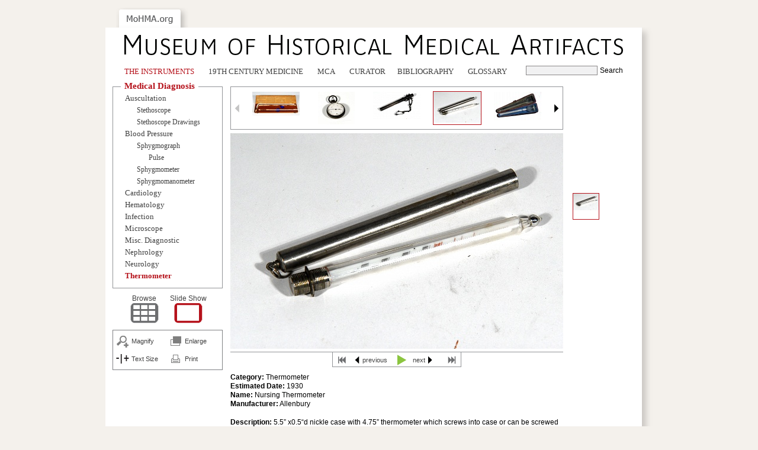

--- FILE ---
content_type: text/html; charset=UTF-8
request_url: https://www.mohma.org/instruments/category/thermometer/nursing_thermometer/
body_size: 4412
content:






   
   

   
   

      
      
     

      
      
         
         


<!DOCTYPE html>
<html lang="en">
<head>
   <meta charset="UTF-8">
   <meta name="viewport" content="width=device-width, initial-scale=1.0">
   <meta http-equiv="X-UA-Compatible" content="ie=edge">

<title>Nursing Thermometer :: MoHMA</title>

<meta http-equiv="Content-Type" content="text/html; charset=utf-8" />

<meta name="Keywords" content="antiques, Antique, medical, medical antiques, medical artifacts, instruments, antique instruments, historic, doctors, medicine, 19th century, Anatomy, bleeding, cupping, cures, civil war, dental, electricity, ENT, health aids, history of medicine, medical diagnosis, obstetrics, gynecology, ophthalmology, pharmacy, physiology, pulmonary, quantitation, per 19th century, quackery, phrenology, radiation, surgery, therapy, urology, vaccination, Dr. Blaufox" />

<meta name="abstract" content="The Museum of Historical Medical Artifacts evolved over a period of about thirty years. It was Doctor's M. Donald Blaufox original intent to develop a collection of antique medical instruments that could serve as a nidus for a museum of medical history as evidenced by the objects that contributed to its development. In lieu of a physical museum, the concept began to evolve in 2007 of creating a book to showcase his collection of over 1000 objects and to include detailed descriptions and commentary. However, with further thought Dr. Blaufox realized that the web is the perfect site for such an endeavor. A website of medical historic objects could be quite large, easily searched and could have countless photos. In addition the images could be magnified to show detail that could not be appreciated in a physical museum." />




<link rel="stylesheet" href="/css/styles.css?1749074552277" type="text/css" media="screen, all" />

<!--<link rel="stylesheet" href="/css/print.css" type="text/css" media="print" />-->
<!--[if gte IE 8.0000]>

<link rel="stylesheet" href="/css/ie8_only.css" type="text/css" media="screen, all" />

<![endif]-->
<!--[if (gte ie 5.0000)&(lt IE 8)]>
<link rel="stylesheet" href="/css/ie_only.css" type="text/css" media="screen, all" />
<![endif]-->
<!--[if lt IE 7]>
<script type="text/javascript" src="/js/unitpngfix.js"></script>
<script type="text/javascript"> </script>
<![endif]-->
<link rel="stylesheet" href="/css/print.css" type="text/css" media="print" />

<!-- Global site tag (gtag.js) - Google Analytics -->
<script async src="https://www.googletagmanager.com/gtag/js?id=UA-12571016-1"></script>
<script>
  window.dataLayer = window.dataLayer || [];
  function gtag(){dataLayer.push(arguments);}
  gtag('js', new Date());

  gtag('config', 'UA-12571016-1');
  gtag('config', 'G-SST7XWB0SW');
</script>

</head>
<body>

<div id="contained">
   <a href="/" id="logo-url"><img src="/images/all/mohma.org.gif" alt="MoHMA.org" /></a>
   <div id="header">
      <a id="logo-text"><img src="/images/all/logo.gif" alt="Museum of Historical Medical Artifacts" /></a>
   </div>
   <div id="nav" class="nav--hidden clean-list body-bg">
      <a class="sr-only sr-only--focusable" href="#body">Skip to content.</a>
      <a class="responsive-only captain-burger" href="#nav_list"><span class="captain-burger__handler icon--burger"></span><span class="sr-only">View menu</span></a>
      <ul id="nav_list">
         <li class="first"><a class="in" href="#nav_categories">The&nbsp;Instruments <span aria-live="polite" class="responsive-only icon icon--down"><span class="sr-only">Open Instruments menu</span></span></a>
<ul id="nav_categories" class="nav_categories">
	<li>
<a  href="/instruments/category/anatomy">Anatomy</a>
</li>
	<li>
<a  href="/instruments/category/bleeding_and_cupping">Bleeding and Cupping</a>

		<ul>
			<li>
<a  href="/instruments/category/leeches">Leeches</a>
</li>
		</ul>
</li>
	<li>
<a  href="/instruments/category/civil_war">Civil War</a>
</li>
	<li>
<a  href="/instruments/category/dental">Dental</a>
</li>
	<li>
<a  href="/instruments/category/electricity">Electricity</a>
</li>
	<li>
<a  href="/instruments/category/ent">ENT</a>
</li>
	<li>
<a  href="/instruments/category/health_aids">Health Aids</a>
</li>
	<li>
<a  href="/instruments/category/history_of_medicine">History of Medicine</a>

		<ul>
			<li>
<a  href="/instruments/category/art">Art</a>
</li>
		</ul>
</li>
	<li>
<a class="in" href="/instruments/category/medical_diagnosis">Medical Diagnosis</a>

		<ul>
			<li>
<a  href="/instruments/category/auscultation">Auscultation</a>

				<ul>
					<li>
<a  href="/instruments/category/stethoscope">Stethoscope</a>
</li>
					<li>
<a  href="/instruments/category/stethoscope_drawings">Stethoscope Drawings</a>
</li>
				</ul>
</li>
			<li>
<a  href="/instruments/category/blood_pressure">Blood Pressure</a>

				<ul>
					<li>
<a  href="/instruments/category/sphygmograph">Sphygmograph</a>

						<ul>
							<li>
<a  href="/instruments/category/pulse">Pulse</a>
</li>
						</ul>
</li>
					<li>
<a  href="/instruments/category/sphygmometer">Sphygmometer</a>
</li>
					<li>
<a  href="/instruments/category/sphygmomanometer">Sphygmomanometer</a>
</li>
				</ul>
</li>
			<li>
<a  href="/instruments/category/cardiology">Cardiology</a>
</li>
			<li>
<a  href="/instruments/category/hematology">Hematology</a>
</li>
			<li>
<a  href="/instruments/category/infection">Infection</a>
</li>
			<li>
<a  href="/instruments/category/microscope">Microscope</a>
</li>
			<li>
<a  href="/instruments/category/misc_diagnostic">Misc. Diagnostic</a>
</li>
			<li>
<a  href="/instruments/category/nephrology">Nephrology</a>
</li>
			<li>
<a  href="/instruments/category/neurology">Neurology</a>
</li>
			<li>
<a class="on" href="/instruments/category/thermometer">Thermometer</a>
</li>
		</ul>
</li>
	<li>
<a  href="/instruments/category/medicine_bottles">Medicine Bottles</a>
</li>
	<li>
<a  href="/instruments/category/obstetrics_and_gynecology">Obstetrics and Gynecology</a>
</li>
	<li>
<a  href="/instruments/category/ophthalmology">Ophthalmology</a>
</li>
	<li>
<a  href="/instruments/category/patent_model">Patent Model</a>
</li>
	<li>
<a  href="/instruments/category/pharmacy">Pharmacy</a>

		<ul>
			<li>
<a  href="/instruments/category/medicine_chest">Medicine Chest</a>
</li>
		</ul>
</li>
	<li>
<a  href="/instruments/category/physiology">Physiology</a>

		<ul>
			<li>
<a  href="/instruments/category/pulmonary">Pulmonary</a>
</li>
			<li>
<a  href="/instruments/category/quantitation">Quantitation</a>
</li>
		</ul>
</li>
	<li>
<a  href="/instruments/category/pre_19th_century_instruments">Pre 19th Century Instruments</a>
</li>
	<li>
<a  href="/instruments/category/quackery">Quackery</a>

		<ul>
			<li>
<a  href="/instruments/category/cures">Cures</a>
</li>
			<li>
<a  href="/instruments/category/patent_medicines">Patent Medicines</a>
</li>
			<li>
<a  href="/instruments/category/phrenology">Phrenology</a>
</li>
		</ul>
</li>
	<li>
<a  href="/instruments/category/radiation">Radiation</a>

		<ul>
			<li>
<a  href="/instruments/category/radionuclides">Radionuclides</a>
</li>
			<li>
<a  href="/instruments/category/radiology">Radiology</a>
</li>
		</ul>
</li>
	<li>
<a  href="/instruments/category/surgery">Surgery</a>

		<ul>
			<li>
<a  href="/instruments/category/anesthesia">Anesthesia</a>
</li>
			<li>
<a  href="/instruments/category/general_surgery">General Surgery</a>

				<ul>
					<li>
<a  href="/instruments/category/cased_set">Cased Set</a>
</li>
					<li>
<a  href="/instruments/category/saw">Saw</a>
</li>
				</ul>
</li>
		</ul>
</li>
	<li>
<a  href="/instruments/category/therapy">Therapy</a>

		<ul>
			<li>
<a  href="/instruments/category/gastro_intestinal">Gastro Intestinal</a>
</li>
			<li>
<a  href="/instruments/category/general_medicine">General Medicine</a>
</li>
			<li>
<a  href="/instruments/category/resuscitation">Resuscitation</a>
</li>
		</ul>
</li>
	<li>
<a  href="/instruments/category/urology">Urology</a>
</li>
	<li>
<a  href="/instruments/category/vaccination">Vaccination</a>
</li>
</ul>

         </li>
         <li><a  href="/medical_practices/">19th Century Medicine</a></li>
         <li><a  href="/MCA/"><span class="responsive-only">Medical Collectors Association</span><span class="original-only"><span class="sr-only">(</span>MCA<span class="sr-only">)</span></span></a></li>
         <li><a  href="/curator/">Curator</a></li>
         <li><a  href="/bibliography/">Bibliography</a></li>
         <li class="last"><a  href="/glossary/">Glossary</a></li>
      </ul>
      <div id="search" class="body-bg match-artifacts">

      
      
         <form id="search-form" name="search-form" method="get" action="https://archive-it.org/collections/4908">
            <div class="hiddenFields">
               <input type="hidden" name="fc" value="meta_SeedID:3657369" />
               <input type="hidden" name="show" value="ArchivedPages" />
               <input type="hidden" name="collectionIds" value="4908" />
               <input type="hidden" name="host" value="www.mohma.org" />
               <input type="hidden" name="hitsPerDupe" value="0" />
            </div>
            <input type="text" class="text" name="q" id="keywords" /><input class="submit" type="submit" value="Search" />
         </form>
      </div>
   </div>




<div id="body" class="body-bg body--slideshow">
<div id="copy-partial">


  <div class="graphic  ">
         
            <img class="slide" data-orig-image="https://mohma.org/instruments/MedicalBookImages/in512.JPG" src="/instruments/resized_images/in512-562x369.JPG" alt="" />
      
            
      </div>

   
   
               <div id="sub-thumbnails">
         <ul class="clean-list">
                  <li><a class="active" ><img data-orig-image="https://mohma.org/instruments/MedicalBookImages/in512.JPG" src="/instruments/resized_images/in512-43x43.JPG" /></a></li>
               </ul>
         </div>
         
   

   
            <div class="gone">
         <h3>Magnified and enlarged images</h3>
               <img src="/instruments/resized_images/in512-1920x.JPG" class="gone" alt="Magnified image for image #1" />
         <img src="/instruments/resized_images/in512-120x.JPG" class="gone" alt="Reference for magnified image for image #1" />
         <img src="https://mohma.org/instruments/MedicalBookImages/in512.JPG" class="gone" alt="Enlarged image for image #1" />
            </div>
         


 
      <div class="controls clean-list">
         <ul>
                                          <li class="first"><a href="/instruments/category/thermometer/"><img src="/images/slideshow/blank-control.gif" alt="first slide" /></a></li>         
                              <li class="previous"><a href="/instruments/category/thermometer/thermometer_and_case/">previous</a></li>
         
         <li class="play-pause paused"><a href="#"><img src="/images/slideshow/blank-control.gif" alt="play" /></a></li>

                              <li class="next"><a href="/instruments/category/thermometer/thermometer_surface/">next<img src="/images/slideshow/blank-control.gif" alt="next slide" /></a></li>
         
                                          <li class="last"><a href="/instruments/category/thermometer/axillary_thermometer/"><img src="/images/slideshow/blank-control.gif" alt="last slide" /></a></li>                  </ul>
      </div>



   <div class="details">
   
   <p>
   <strong>Category:</strong> Thermometer<br />
   <strong>Estimated Date:</strong> 1930<br />
   <strong>Name:</strong> Nursing Thermometer<br />
   <strong>Manufacturer:</strong> Allenbury<br />   </p>

      
   	<p><strong>Description:</strong> 5.5&#8221; x0.5&#8220;d nickle case with 4.75&#8221; thermometer which screws into case or can be screwed in reverse so case becomes a handle. There is a ring at one end of the case.  The thermometer is calibrated 35 to180 and marked for food temp at 100, hot bath, warm bath, etc.  &#8220;The Allenbury Thermometer.&#8221;</p>
   
   <p>
   <strong>Reference 1:</strong> <a href="/bibliography/#31">31</a>
   </p>   </div>
</div>

<div id="slides">


   <script type="text/javascript">
//<![CDATA[
   total_entries = Number(7) || -1;
// ]]>
</script>
               <div id="slides-box-previous" class="button  inactive"><a>&nbsp;</a></div>
                                 <div id="slides-box-next" class="button"><a href="/instruments/category/thermometer/surface_thermometer/">&nbsp;</a></div>
            <div id="slides_container">
            <div class="slide ">
               
                              <a href="/instruments/category/thermometer/"><img alt="Aitkins Clinical Thermometer" data-orig-image="https://www.mohma.org/instruments/MedicalBookImages/in188.JPG" src="/instruments/resized_images/in188-80x55.JPG" /></a>                        
            
                  
                  </div>
   
            <div class="slide ">
               
                                          <a href="/instruments/category/thermometer/immischs_thermometer/"><img alt="Immisch's Thermometer" data-orig-image="https://www.mohma.org/instruments/MedicalBookImages/in205.JPG" src="/instruments/resized_images/in205-80x55.JPG" /></a>            
            
                  
                  </div>
   
            <div class="slide ">
               
                                          <a href="/instruments/category/thermometer/thermometer_and_case/"><img alt="Thermometer and case" data-orig-image="https://www.mohma.org/instruments/MedicalBookImages/in237.JPG" src="/instruments/resized_images/in237-80x55.JPG" /></a>            
            
                  
                  </div>
   
            <div class="slide active">
               
                                          <a><img alt="Nursing Thermometer" data-orig-image="https://www.mohma.org/instruments/MedicalBookImages/in512.JPG" src="/instruments/resized_images/in512-80x55.JPG" /></a>            
            
                  
                  </div>
   
            <div class="slide ">
               
                                          <a href="/instruments/category/thermometer/thermometer_surface/"><img alt="Thermometer, Surface" data-orig-image="https://www.mohma.org/instruments/MedicalBookImages/in458.JPG" src="/instruments/resized_images/in458-80x55.JPG" /></a>            
            
                  
                           
                           
                  </div>
   
</div>
</div>


   <div id="sub-nav" class="clean-list side-nav ">
      <span class="title">
      Medical Diagnosis
      </span>
      
      <ul><li>
      
      <a href="/instruments/category/auscultation/"  >Auscultation</a>
      <ul><li>
      
      <a href="/instruments/category/stethoscope/"  >Stethoscope</a>
      </li><li>
      
      <a href="/instruments/category/stethoscope_drawings/"  >Stethoscope Drawings</a>
      </li></ul></li><li>
      
      <a href="/instruments/category/blood_pressure/"  >Blood Pressure</a>
      <ul><li>
      
      <a href="/instruments/category/sphygmograph/"  >Sphygmograph</a>
      <ul><li>
      
      <a href="/instruments/category/pulse/"  >Pulse</a>
      </li></ul></li><li>
      
      <a href="/instruments/category/sphygmometer/"  >Sphygmometer</a>
      </li><li>
      
      <a href="/instruments/category/sphygmomanometer/"  >Sphygmomanometer</a>
      </li></ul></li><li>
      
      <a href="/instruments/category/cardiology/"  >Cardiology</a>
      </li><li>
      
      <a href="/instruments/category/hematology/"  >Hematology</a>
      </li><li>
      
      <a href="/instruments/category/infection/"  >Infection</a>
      </li><li>
      
      <a href="/instruments/category/microscope/"  >Microscope</a>
      </li><li>
      
      <a href="/instruments/category/misc_diagnostic/"  >Misc. Diagnostic</a>
      </li><li>
      
      <a href="/instruments/category/nephrology/"  >Nephrology</a>
      </li><li>
      
      <a href="/instruments/category/neurology/"  >Neurology</a>
      </li><li>
      
      <a href="/instruments/category/thermometer/"  class="on">Thermometer</a>
      </li></ul>
      
      
   </div>
   <div class="side-nav">
      <div id="side-nav-browse">
         <a href="/instruments/browse/thermometer/">Browse<br />
         <img src="/images/slideshow/browse_inactive.gif" /></a>
      </div>
      <div id="side-nav-slideshow">
         <a>Slide&nbsp;Show<br />
         <img src="/images/slideshow/slideshow_active.gif" /></a>
      </div>
   </div>
   <div id="utilities" class="side-nav clean-list">
      <ul>
         <li id="magnify-utility"><a href="#">Magnify</a></li>
         <li id="enlarge-utility"><a href="#">Enlarge</a></li>
         
         <li id="textsize-utility"><a>Text Size</a></li>
         <li id="share-utility"><a name="share" href="#">Share</a></li>
         <li id="print-utility"><a href="#">Print</a></li>
      </ul>
      <div id="social-bookmarks">

	    <ul>

	      	<a href="http://www.delicious.com/post?title=MoHMA : Thermometer&url=https://www.mohma.org/instruments/category/thermometer/nursing_thermometer/" title="Bookmark on: delicious.com">
	            <img src="/themes/cp_global_images/lg_social_bookmarks/favicons/delicious.png" alt="Delicious icon" />
	            <span>Delicious</span>
	          </a>
	          <br/>
	        <a href="http://www.digg.com/submit?phase=2&title=MoHMA : Thermometer&url=https://www.mohma.org/instruments/category/thermometer/nursing_thermometer/" title="Bookmark on: digg.com">
	            <img src="/themes/cp_global_images/lg_social_bookmarks/favicons/digg.png" alt="Digg icon" />
	            <span>Digg</span>
	          </a><br/>
	        <a href="http://www.facebook.com/sharer.php?u=https://www.mohma.org/instruments/category/thermometer/nursing_thermometer/" title="Bookmark on: Facebook">
	            <img src="/themes/cp_global_images/lg_social_bookmarks/favicons/facebook.png" alt="Facebook icon" />
	            <span>Facebook</span>
	          </a><br/>

	        <a href="http://www.linkedin.com/shareArticle?mini=true&title=MoHMA : Thermometer&summary=EXCERPT&url=https://www.mohma.org/instruments/category/thermometer/nursing_thermometer/" title="Bookmark on: LinkedIn">
	            <img src="/themes/cp_global_images/lg_social_bookmarks/favicons/linkedin.png" alt="LinkedIn icon" />
	            <span>LinkedIn</span>
	          </a><br/>

	    </ul>

      </div>
   </div>



</div>

   <div id="footer" class="match-artifacts">
   <span id="copyright"><a href="/permissions/">cc - some rights reserved</a> M. Donald Blaufox, M.D., PH.D.</span>
   <ul id="footer-nav" class="clean-list">
      <li class="first"><a href="/permissions/">Permissions</a></li>
      <li><a href="/links/">Links</a></li>
      <li class="last"><a href="/site_map/">Site Map</a></li>
      
   </ul>
   </div>
</div>


<script type="text/javascript" src="/min/?g=all&1752137838013abc"></script>



<script type="text/javascript" src="/min/?g=slideshow&1766724173930norandom"></script>




</body>
</html>



      

   


